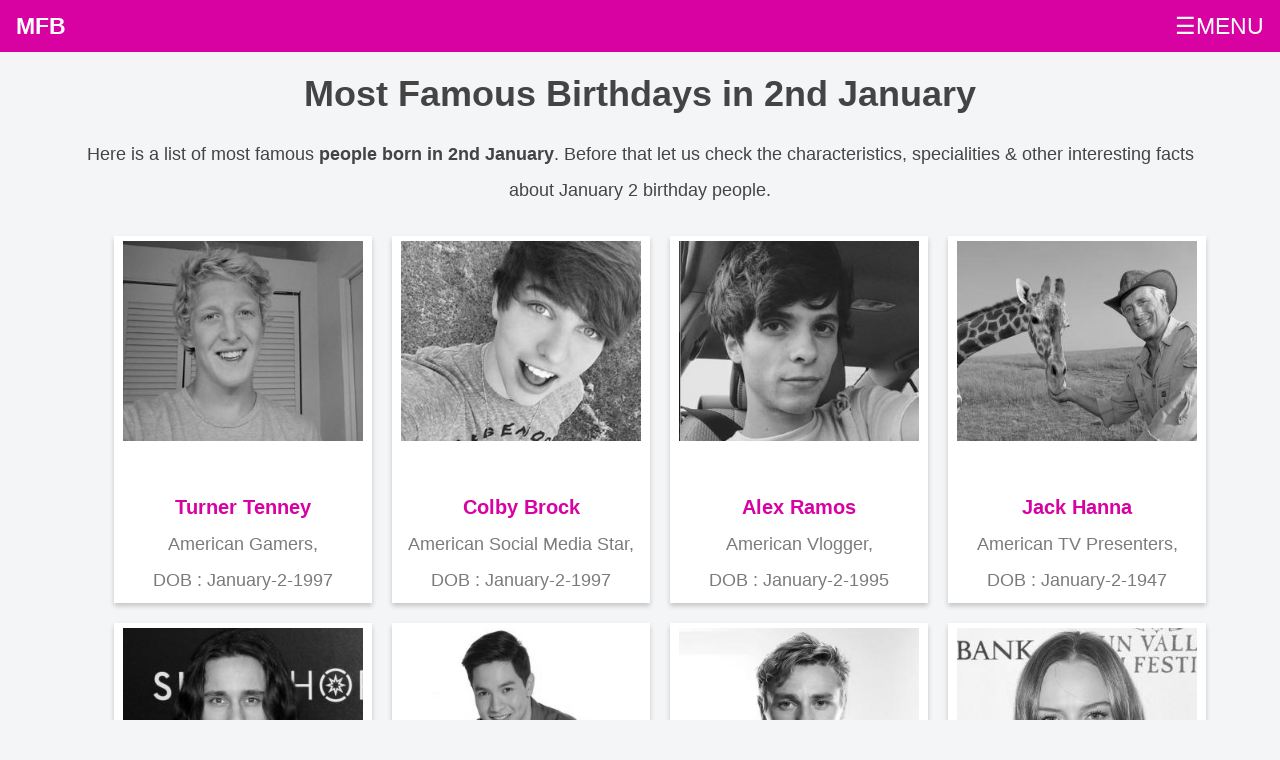

--- FILE ---
content_type: text/html; charset=UTF-8
request_url: https://mostfamousbirthdays.com/january-2-birthday-people.php
body_size: 3674
content:
<!DOCTYPE html><html lang="en-US">
<head>  
<meta charset='UTF-8'>
   <meta http-equiv='X-UA-Compatible' content='IE=edge'>
   <meta name='viewport' content='width=device-width, initial-scale=1, minimum-scale=1'>
   <link rel='shortcut icon' href='https://mostfamousbirthdays.com/favicon.ico' type='image/x-icon'>
   <title>Most Famous Birthdays in 2nd January | List of People born on January 2</title>
  <link rel='canonical' href='https://mostfamousbirthdays.com/january-2-birthday-people.php'>
   <meta name='description' content="List of most Famous personalities and celebrities having birthday in 2nd January. Characteristics & specialities of January 2 born people.">
   <meta itemprop='description' content="List of most Famous personalities and celebrities having birthday in 2nd January. Characteristics & specialities of January 2 born people.">  
   <meta itemprop='image' content="https://mostfamousbirthdays.com/android-chrome-512x512.png">
   <meta property='og:image' content="https://mostfamousbirthdays.com/android-chrome-512x512.png"/>
   <meta property='og:title' content="Most Famous Birthdays in 2nd January | List of People born on January 2"/>
   <meta property='og:description' content="List of most Famous personalities and celebrities having birthday in 2nd January. Characteristics & specialities of January 2 born people."/>
   <meta property='og:url' content="https://mostfamousbirthdays.com/january-2-birthday-people.php"/>
   <meta property='og:type' content="website"/>
   <meta property='og:site_name' content="Most Famous Birthdays"/>
   <meta name='twitter:card' content='summary'>
   <meta name='twitter:title' content="Most Famous Birthdays in 2nd January | List of People born on January 2">
   <meta name='twitter:description' content="List of most Famous personalities and celebrities having birthday in 2nd January. Characteristics & specialities of January 2 born people.">
   <meta name='twitter:image' content='https://mostfamousbirthdays.com/android-chrome-512x512.png'>
   <meta name='twitter:site' content='@MostFamousBirthdays.com'>
   <meta name='twitter:creator' content='@MostFamousBirthdays'><script type='application/ld+json'>            
{
"@context": "http://schema.org/",
"@type": "WebPage",
"name": "Most Famous Birthdays in 2nd January | List of People born on January 2",
"description": "List of most Famous personalities and celebrities having birthday in 2nd January. Characteristics & specialities of January 2 born people."  
} 
</script><link rel="stylesheet" href="https://mostfamousbirthdays.com/style.css">
<script async src="https://pagead2.googlesyndication.com/pagead/js/adsbygoogle.js?client=ca-pub-3998637804056718"
     crossorigin="anonymous"></script>
</head>
<body>
<div class="topnav" id="myTopnav">
    
<a class="active" href="https://mostfamousbirthdays.com">MFB</a><a href="https://mostfamousbirthdays.com/info/">Blog</a>
<a href="https://mostfamousbirthdays.com/december-18-birthday-people.php">Today Birthdays</a><a href="https://mostfamousbirthdays.com/december-17-birthday-people.php">Yesterday Birthdays</a><a href="https://mostfamousbirthdays.com/december-19-birthday-people.php">Tomorrow Birthdays</a><a href="https://mostfamousbirthdays.com/turning-50-on-date-december-18-2025.php">Turning 50 Today</a><a href="javascript:void(0);" class="icon icon1" onclick="myFunction()">☰MENU</a></div>
<script>
function myFunction() {
    var x = document.getElementById("myTopnav");
    if (x.className === "topnav") {
        x.className += " responsive";
    } else {
        x.className = "topnav";
    }
}
</script><div class="container">
<div class="section"> 
        <div class="headingarea">
        <h1>Most Famous Birthdays in 2nd January</h1>
        Here is a list of most famous <strong>people born in 2nd January</strong>. Before that let us check the characteristics, specialities & other interesting facts about January 2 birthday people.        </div>
        
<ul class="boxes">
<li class="box"><center><img src="https://mostfamousbirthdays.com/profile/turner-tenney-6248.jpg" alt="Turner Tenney"></center><br><a href="https://mostfamousbirthdays.com/turner-tenney-6248-age-height-born-details.php" title="Turner Tenney">Turner Tenney</a><br>American Gamers,<br>DOB : January-2-1997</li><li class="box"><center><img src="https://mostfamousbirthdays.com/profile/colby-brock-6738.jpg" alt="Colby Brock"></center><br><a href="https://mostfamousbirthdays.com/colby-brock-6738-age-height-born-details.php" title="Colby Brock">Colby Brock</a><br>American Social Media Star,<br>DOB : January-2-1997</li><li class="box"><center><img src="https://mostfamousbirthdays.com/profile/alex-ramos-6929.jpg" alt="Alex Ramos"></center><br><a href="https://mostfamousbirthdays.com/alex-ramos-6929-age-height-born-details.php" title="Alex Ramos">Alex Ramos</a><br>American Vlogger,<br>DOB : January-2-1995</li><li class="box"><center><img src="https://mostfamousbirthdays.com/profile/jack-hanna-12225.jpg" alt="Jack Hanna"></center><br><a href="https://mostfamousbirthdays.com/jack-hanna-12225-age-height-born-details.php" title="Jack Hanna">Jack Hanna</a><br>American TV Presenters,<br>DOB : January-2-1947</li><li class="box"><center><img src="https://mostfamousbirthdays.com/profile/peter-gadiot-14249.jpg" alt="Peter Gadiot"></center><br><a href="https://mostfamousbirthdays.com/peter-gadiot-14249-age-height-born-details.php" title="Peter Gadiot">Peter Gadiot</a><br>British Actor,<br>DOB : January-2-1986</li><li class="box"><center><img src="https://mostfamousbirthdays.com/profile/alden-richards-14928.jpg" alt="Alden Richards"></center><br><a href="https://mostfamousbirthdays.com/alden-richards-14928-age-height-born-details.php" title="Alden Richards">Alden Richards</a><br>Filipino Actor,<br>DOB : January-2-1992</li><li class="box"><center><img src="https://mostfamousbirthdays.com/profile/ben-hardy-15164.jpg" alt="Ben Hardy"></center><br><a href="https://mostfamousbirthdays.com/ben-hardy-15164-age-height-born-details.php" title="Ben Hardy">Ben Hardy</a><br>British Actor,<br>DOB : January-2-1991</li><li class="box"><center><img src="https://mostfamousbirthdays.com/profile/kate-bosworth-15849.jpg" alt="Kate Bosworth"></center><br><a href="https://mostfamousbirthdays.com/kate-bosworth-15849-age-height-born-details.php" title="Kate Bosworth">Kate Bosworth</a><br>American Actress,<br>DOB : January-2-1983</li><li class="box"><center><img src="https://mostfamousbirthdays.com/profile/tia-carrere-15919.jpg" alt="Tia Carrere"></center><br><a href="https://mostfamousbirthdays.com/tia-carrere-15919-age-height-born-details.php" title="Tia Carrere">Tia Carrere</a><br>American Actress,<br>DOB : January-2-1967</li><li class="box"><center><img src="https://mostfamousbirthdays.com/profile/paz-vega-15950.jpg" alt="Paz Vega"></center><br><a href="https://mostfamousbirthdays.com/paz-vega-15950-age-height-born-details.php" title="Paz Vega">Paz Vega</a><br>Spanish Actress,<br>DOB : January-2-1976</li><li class="box"><center><img src="https://mostfamousbirthdays.com/profile/shelley-hennig-16626.jpg" alt="Shelley Hennig"></center><br><a href="https://mostfamousbirthdays.com/shelley-hennig-16626-age-height-born-details.php" title="Shelley Hennig">Shelley Hennig</a><br>American Actress,<br>DOB : January-2-1987</li><li class="box"><center><img src="https://mostfamousbirthdays.com/profile/kristen-hager-17390.jpg" alt="Kristen Hager"></center><br><a href="https://mostfamousbirthdays.com/kristen-hager-17390-age-height-born-details.php" title="Kristen Hager">Kristen Hager</a><br>Canadian Actress,<br>DOB : January-2-1984</li></ul><div class="flex-grid">
<div class="col">View More</div><div class="col current nos_link">1</div><div class="col pagelink nos_link"><a href="https://mostfamousbirthdays.com/january-2-birthday-people.php/2">2</a></div><div class="col pagelink nos_link"><a href="https://mostfamousbirthdays.com/january-2-birthday-people.php/3">3</a></div><div class="col pagelink nos_link"><a href="https://mostfamousbirthdays.com/january-2-birthday-people.php/4">4</a></div><div class="col pagelink nos_link"><a href="https://mostfamousbirthdays.com/january-2-birthday-people.php/5">5</a></div><div class="col pagelink"><a href="https://mostfamousbirthdays.com/january-2-birthday-people.php/6">> Next</a></div><div class="col pagelink"><a href="https://mostfamousbirthdays.com/january-2-birthday-people.php/13">>> Last</a></div></div>
    
<div class="addsection">
<script async src="https://pagead2.googlesyndication.com/pagead/js/adsbygoogle.js?client=ca-pub-3998637804056718" crossorigin="anonymous"></script>
<!-- MFB_SIDE_LG -->
<ins class="adsbygoogle"
     style="display:block;min-height:300px"
     data-ad-client="ca-pub-3998637804056718"
     data-ad-slot="5171540597"
     data-ad-format="auto"
     data-full-width-responsive="true"></ins>
<script>
     (adsbygoogle = window.adsbygoogle || []).push({});
</script> 
</div>
 <section class="accordion">
  <input type="checkbox" name="collapse" id="monthspecialities" >
  <h2 class="handle">
    <label for="monthspecialities">January Born People Characteristics</label>
  </h2>
  <div class="content"><p><ul> 
        <li>Those born in January are very friendly.</li><li>They are smart too but at the same time they are stubborn.</li><li>They are loyal but an extremist.</li><li>They are independent and progessive.</li><li>Weaknesses are temperamental and uncompromising.</li></ul></p>
  </div>
</section>
 <section class="accordion">
  <input type="checkbox" name="collapse" id="datespecialities" >
  <h2 class="handle">
    <label for="datespecialities">2nd date Born People specialities</label>
  </h2>
  <div class="content"><p><ul> 
  <li>You are aware of your surroundings and easily influenced by your environment. </li><li>You are aware of your surroundings and easily influenced by your environment. </li><li>Your understanding helps you become greatly passionate and helpless of being unhappy. </li><li>You might be a prey to hopelessness and being not confident.</li><li>You are a mind reader and have the ability to be keep up your personal relations very diplomatically. </li></ul></p>
  </div>
</section>   
<section class="accordion">
  <input type="checkbox" name="collapse" id="monthdates" >
  <h2 class="handle">
    <label for="monthdates">Famous People Born in January by dates</label>
  </h2>
  <div class="content"><p>Here you can view the list of celebrities by date wise. Click on the date in month of January and see the list of famous people having birthday on that date.<ul> 
        <li><a href="https://mostfamousbirthdays.com/january-1-birthday-people.php">1st January Born Famous People</a></li><li><a href="https://mostfamousbirthdays.com/january-2-birthday-people.php">2nd January Born Famous People</a></li><li><a href="https://mostfamousbirthdays.com/january-3-birthday-people.php">3rd January Born Famous People</a></li><li><a href="https://mostfamousbirthdays.com/january-4-birthday-people.php">4th January Born Famous People</a></li><li><a href="https://mostfamousbirthdays.com/january-5-birthday-people.php">5th January Born Famous People</a></li><li><a href="https://mostfamousbirthdays.com/january-6-birthday-people.php">6th January Born Famous People</a></li><li><a href="https://mostfamousbirthdays.com/january-7-birthday-people.php">7th January Born Famous People</a></li><li><a href="https://mostfamousbirthdays.com/january-8-birthday-people.php">8th January Born Famous People</a></li><li><a href="https://mostfamousbirthdays.com/january-9-birthday-people.php">9th January Born Famous People</a></li><li><a href="https://mostfamousbirthdays.com/january-10-birthday-people.php">10th January Born Famous People</a></li><li><a href="https://mostfamousbirthdays.com/january-11-birthday-people.php">11th January Born Famous People</a></li><li><a href="https://mostfamousbirthdays.com/january-12-birthday-people.php">12th January Born Famous People</a></li><li><a href="https://mostfamousbirthdays.com/january-13-birthday-people.php">13th January Born Famous People</a></li><li><a href="https://mostfamousbirthdays.com/january-14-birthday-people.php">14th January Born Famous People</a></li><li><a href="https://mostfamousbirthdays.com/january-15-birthday-people.php">15th January Born Famous People</a></li><li><a href="https://mostfamousbirthdays.com/january-16-birthday-people.php">16th January Born Famous People</a></li><li><a href="https://mostfamousbirthdays.com/january-17-birthday-people.php">17th January Born Famous People</a></li><li><a href="https://mostfamousbirthdays.com/january-18-birthday-people.php">18th January Born Famous People</a></li><li><a href="https://mostfamousbirthdays.com/january-19-birthday-people.php">19th January Born Famous People</a></li><li><a href="https://mostfamousbirthdays.com/january-20-birthday-people.php">20th January Born Famous People</a></li><li><a href="https://mostfamousbirthdays.com/january-21-birthday-people.php">21st January Born Famous People</a></li><li><a href="https://mostfamousbirthdays.com/january-22-birthday-people.php">22nd January Born Famous People</a></li><li><a href="https://mostfamousbirthdays.com/january-23-birthday-people.php">23rd January Born Famous People</a></li><li><a href="https://mostfamousbirthdays.com/january-24-birthday-people.php">24th January Born Famous People</a></li><li><a href="https://mostfamousbirthdays.com/january-25-birthday-people.php">25th January Born Famous People</a></li><li><a href="https://mostfamousbirthdays.com/january-26-birthday-people.php">26th January Born Famous People</a></li><li><a href="https://mostfamousbirthdays.com/january-27-birthday-people.php">27th January Born Famous People</a></li><li><a href="https://mostfamousbirthdays.com/january-28-birthday-people.php">28th January Born Famous People</a></li><li><a href="https://mostfamousbirthdays.com/january-29-birthday-people.php">29th January Born Famous People</a></li><li><a href="https://mostfamousbirthdays.com/january-30-birthday-people.php">30th January Born Famous People</a></li><li><a href="https://mostfamousbirthdays.com/january-31-birthday-people.php">31st January Born Famous People</a></li></ul></p>
  </div>
</section><section class="accordion">
  <input type="checkbox" name="collapse" id="country_month_date">
  <h2 class="handle">
    <label for="country_month_date">January 2 Born People by country wise</label>
  </h2>
  <div class="content"><p>
        <a class='btn btn-md btn-primary text-4' href="https://mostfamousbirthdays.com/january-2-birthday-american-people.php">American celebrities Born on January 2</a><br><a class='btn btn-md btn-primary text-4' href="https://mostfamousbirthdays.com/january-2-birthday-british-people.php">British celebrities Born on January 2</a><br><a class='btn btn-md btn-primary text-4' href="https://mostfamousbirthdays.com/january-2-birthday-canadian-people.php">Canadian celebrities Born on January 2</a><br><a class='btn btn-md btn-primary text-4' href="https://mostfamousbirthdays.com/january-2-birthday-french-people.php">French celebrities Born on January 2</a><br><a class='btn btn-md btn-primary text-4' href="https://mostfamousbirthdays.com/january-2-birthday-indian-people.php">Indian celebrities Born on January 2</a><br><a class='btn btn-md btn-primary text-4' href="https://mostfamousbirthdays.com/january-2-birthday-german-people.php">German celebrities Born on January 2</a><br><a class='btn btn-md btn-primary text-4' href="https://mostfamousbirthdays.com/january-2-birthday-australian-people.php">Australian celebrities Born on January 2</a><br><a class='btn btn-md btn-primary text-4' href="https://mostfamousbirthdays.com/january-2-birthday-brazilian-people.php">Brazilian celebrities Born on January 2</a><br><a class='btn btn-md btn-primary text-4' href="https://mostfamousbirthdays.com/january-2-birthday-russian-people.php">Russian celebrities Born on January 2</a><br><a class='btn btn-md btn-primary text-4' href="https://mostfamousbirthdays.com/january-2-birthday-japanese-people.php">Japanese celebrities Born on January 2</a><br><a class='btn btn-md btn-primary text-4' href="https://mostfamousbirthdays.com/january-2-birthday-chinese-people.php">Chinese celebrities Born on January 2</a><br><a class='btn btn-md btn-primary text-4' href="https://mostfamousbirthdays.com/january-2-birthday-norwegian-people.php">Norwegian celebrities Born on January 2</a><br><a class='btn btn-md btn-primary text-4' href="https://mostfamousbirthdays.com/january-2-birthday-spanish-people.php">Spanish celebrities Born on January 2</a><br><a class='btn btn-md btn-primary text-4' href="https://mostfamousbirthdays.com/january-2-birthday-mexican-people.php">Mexican celebrities Born on January 2</a><br><a class='btn btn-md btn-primary text-4' href="https://mostfamousbirthdays.com/january-2-birthday-cuban-people.php">Cuban celebrities Born on January 2</a><br><a class='btn btn-md btn-primary text-4' href="https://mostfamousbirthdays.com/january-2-birthday-chilean-people.php">Chilean celebrities Born on January 2</a><br><a class='btn btn-md btn-primary text-4' href="https://mostfamousbirthdays.com/january-2-birthday-argentinian-people.php">Argentinian celebrities Born on January 2</a><br></p>
  </div>
</section>

<section class="accordion">
  <input type="checkbox" name="collapse" id="profession_month">
  <h2 class="handle">
    <label for="profession_month">Profession wise January Born People</label>
  </h2>
  <div class="content"><p>
        <a class='btn btn-md btn-primary text-4' href="https://mostfamousbirthdays.com/actor-birthday-in-january.php">Actor Birthday in January</a><br><a class='btn btn-md btn-primary text-4' href="https://mostfamousbirthdays.com/actress-birthday-in-january.php">Actress Birthday in January</a><br><a class='btn btn-md btn-primary text-4' href="https://mostfamousbirthdays.com/athlete-birthday-in-january.php">Athlete Birthday in January</a><br><a class='btn btn-md btn-primary text-4' href="https://mostfamousbirthdays.com/athletics-birthday-in-january.php">Athletics Birthday in January</a><br><a class='btn btn-md btn-primary text-4' href="https://mostfamousbirthdays.com/baseball player-birthday-in-january.php">Baseball player Birthday in January</a><br><a class='btn btn-md btn-primary text-4' href="https://mostfamousbirthdays.com/basketball player-birthday-in-january.php">Basketball player Birthday in January</a><br><a class='btn btn-md btn-primary text-4' href="https://mostfamousbirthdays.com/boxer-birthday-in-january.php">Boxer Birthday in January</a><br><a class='btn btn-md btn-primary text-4' href="https://mostfamousbirthdays.com/business people-birthday-in-january.php">Business People Birthday in January</a><br><a class='btn btn-md btn-primary text-4' href="https://mostfamousbirthdays.com/canoeist-birthday-in-january.php">Canoeist Birthday in January</a><br><a class='btn btn-md btn-primary text-4' href="https://mostfamousbirthdays.com/cyclist-birthday-in-january.php">Cyclist Birthday in January</a><br><a class='btn btn-md btn-primary text-4' href="https://mostfamousbirthdays.com/fencer-birthday-in-january.php">Fencer Birthday in January</a><br><a class='btn btn-md btn-primary text-4' href="https://mostfamousbirthdays.com/football player-birthday-in-january.php">Football player Birthday in January</a><br><a class='btn btn-md btn-primary text-4' href="https://mostfamousbirthdays.com/handball player-birthday-in-january.php">Handball player Birthday in January</a><br><a class='btn btn-md btn-primary text-4' href="https://mostfamousbirthdays.com/judoka-birthday-in-january.php">Judoka Birthday in January</a><br><a class='btn btn-md btn-primary text-4' href="https://mostfamousbirthdays.com/model-birthday-in-january.php">Model Birthday in January</a><br><a class='btn btn-md btn-primary text-4' href="https://mostfamousbirthdays.com/politician-birthday-in-january.php">Politician Birthday in January</a><br><a class='btn btn-md btn-primary text-4' href="https://mostfamousbirthdays.com/producer-birthday-in-january.php">Producer Birthday in January</a><br><a class='btn btn-md btn-primary text-4' href="https://mostfamousbirthdays.com/rower-birthday-in-january.php">Rower Birthday in January</a><br><a class='btn btn-md btn-primary text-4' href="https://mostfamousbirthdays.com/rugby union player-birthday-in-january.php">Rugby union player Birthday in January</a><br><a class='btn btn-md btn-primary text-4' href="https://mostfamousbirthdays.com/singer-birthday-in-january.php">Singer Birthday in January</a><br><a class='btn btn-md btn-primary text-4' href="https://mostfamousbirthdays.com/skater-birthday-in-january.php">Skater Birthday in January</a><br><a class='btn btn-md btn-primary text-4' href="https://mostfamousbirthdays.com/skier-birthday-in-january.php">Skier Birthday in January</a><br><a class='btn btn-md btn-primary text-4' href="https://mostfamousbirthdays.com/sprinter-birthday-in-january.php">Sprinter Birthday in January</a><br><a class='btn btn-md btn-primary text-4' href="https://mostfamousbirthdays.com/swimmer-birthday-in-january.php">Swimmer Birthday in January</a><br><a class='btn btn-md btn-primary text-4' href="https://mostfamousbirthdays.com/tennis player-birthday-in-january.php">Tennis player Birthday in January</a><br><a class='btn btn-md btn-primary text-4' href="https://mostfamousbirthdays.com/vlogger-birthday-in-january.php">Vlogger Birthday in January</a><br><a class='btn btn-md btn-primary text-4' href="https://mostfamousbirthdays.com/volleyball player-birthday-in-january.php">Volleyball player Birthday in January</a><br><a class='btn btn-md btn-primary text-4' href="https://mostfamousbirthdays.com/wrestler-birthday-in-january.php">Wrestler Birthday in January</a><br><a class='btn btn-md btn-primary text-4' href="https://mostfamousbirthdays.com/writer-birthday-in-january.php">Writer Birthday in January</a><br></p>
  </div>
</section>

<div class="addsection">
<script async src="https://pagead2.googlesyndication.com/pagead/js/adsbygoogle.js?client=ca-pub-3998637804056718" crossorigin="anonymous"></script>
<!-- MFB_SIDE_LG -->
<ins class="adsbygoogle"
     style="display:block;min-height:300px"
     data-ad-client="ca-pub-3998637804056718"
     data-ad-slot="5171540597"
     data-ad-format="auto"
     data-full-width-responsive="true"></ins>
<script>
     (adsbygoogle = window.adsbygoogle || []).push({});
</script> 
</div>    
</div>        
</div>    
<div class="footdiv footerboxes">
    <div class="footerbox">
        <strong>Month-wise Birthdays</strong><br>
   <a href="https://mostfamousbirthdays.com/january-born-people.php">Birthdays in January</a><br>
   <a href="https://mostfamousbirthdays.com/february-born-people.php">Birthdays in February</a><br> 
   <a href="https://mostfamousbirthdays.com/march-born-people.php">Birthdays in March</a><br>
   <a href="https://mostfamousbirthdays.com/april-born-people.php">Birthdays in April</a><br>
   <a href="https://mostfamousbirthdays.com/may-born-people.php">Birthdays in May</a><br> 
   <a href="https://mostfamousbirthdays.com/june-born-people.php">Birthdays in June</a><br>
   <a href="https://mostfamousbirthdays.com/july-born-people.php">Birthdays in July</a><br>
   <a href="https://mostfamousbirthdays.com/august-born-people.php">Birthdays in August</a><br> 
   <a href="https://mostfamousbirthdays.com/september-born-people.php">Birthdays in September</a><br>
   <a href="https://mostfamousbirthdays.com/october-born-people.php">Birthdays in October</a><br>
   <a href="https://mostfamousbirthdays.com/november-born-people.php">Birthdays in November</a><br> 
   <a href="https://mostfamousbirthdays.com/december-born-people.php">Birthdays in December</a><br>
    </div>
    <div class="footerbox">
    </div>
    <div class="footerbox">
    <strong>MFB</strong><br>
        <a href="https://mostfamousbirthdays.com/">Home</a><br>
        <a href="https://mostfamousbirthdays.com/privacy-policy.php">Privacy Policy</a><br>
        <a href="https://mostfamousbirthdays.com/contact.php">Contact Us</a><br>
        <a href="https://mostfamousbirthdays.com/contact.php">Removal Request</a><br>
    </div>    
</div>
<div class="copyarea"><center>&copy;2025 Mostfamousbirthdays.com</center></div>    
</body>
</html>

--- FILE ---
content_type: text/html; charset=utf-8
request_url: https://www.google.com/recaptcha/api2/aframe
body_size: 269
content:
<!DOCTYPE HTML><html><head><meta http-equiv="content-type" content="text/html; charset=UTF-8"></head><body><script nonce="B_jJ1xR75rue3OQnGQ3vFQ">/** Anti-fraud and anti-abuse applications only. See google.com/recaptcha */ try{var clients={'sodar':'https://pagead2.googlesyndication.com/pagead/sodar?'};window.addEventListener("message",function(a){try{if(a.source===window.parent){var b=JSON.parse(a.data);var c=clients[b['id']];if(c){var d=document.createElement('img');d.src=c+b['params']+'&rc='+(localStorage.getItem("rc::a")?sessionStorage.getItem("rc::b"):"");window.document.body.appendChild(d);sessionStorage.setItem("rc::e",parseInt(sessionStorage.getItem("rc::e")||0)+1);localStorage.setItem("rc::h",'1766061304918');}}}catch(b){}});window.parent.postMessage("_grecaptcha_ready", "*");}catch(b){}</script></body></html>

--- FILE ---
content_type: text/css
request_url: https://mostfamousbirthdays.com/style.css
body_size: 1943
content:
body{font-size:18px;width:100%;margin:auto;line-height:2em;font-family:Arial,Helvetica,sans-serif!important; background-color:#f4f5f6}
a{color:#0275d8; text-decoration:none}
a:hover{text-decoration: underline;}
.topnav{overflow:hidden;background-color:#d802a2}
.topnav a{float:left;display:block;color:#FFFFFF;text-align:center;padding:8px 16px;text-decoration:none;font-size:1.3em}
.topnav a:hover{background-color:#ddd;color:#000}
.active{color:#FFF;font-weight:bolder}
.topnav .icon,.topnav a:not(:first-child){display:none}
.topnav a.icon{float:right;display:block}
.topnav.responsive{position:relative}
.topnav.responsive a.icon1{position:absolute;right:0;top:0}
.topnav.responsive a{float:none;display:block;text-align:left}
.header{padding: 5px 5px;background: #fff;border: none;border-radius: 0;margin-bottom: 5px;box-shadow: 1px 1px 3px rgba(0, 0, 0, 0.1); text-align:center}
.articlebody,.textarea{width:80%;margin:auto}ul.breadcrumb{padding:5px 16px;list-style:none}
ul.breadcrumb li{display:inline;font-size:.9em}
ul.breadcrumb li+li:before{padding:8px;color:#000;content:"/\00a0"}
ul.breadcrumb li a{color:#0275d8;text-decoration:none}
ul.breadcrumb li a:hover{color:#01447e;text-decoration:underline}
table{border-collapse:collapse;border-spacing:0}
table,td,th{border:1px solid #ddd;padding:8px;line-height:2}
.footerarea{background-color:#F0F7F7;border-top:2px solid #dde8e8;padding:2em;text-align:center}
.footerarea a{color:#0077b3;display:inline-block;margin-right:2em}
@media only screen and (max-width:600px){.header h1{font-size:1.2em}.articlebody,.textarea{width:90%}}.articlebody{padding-top:1em;padding-bottom:2em;color:#424A4F;font-size:1em;text-align:left!important}.header h1{color: #1A1A1A;font-size:1.5em}.breadcrump,.breadcrump a{color:#FFF;font-size:1em}.footertext{width:80%}.prenext{display:inline-block;padding:1em;margin-right:3em;}#toc_container{background:#f9f9f9;border:1px solid #aaa;display:table;font-size:95%;margin-bottom:1em;padding:20px;width:auto}.toc_title{font-weight:700;text-align:center}#toc_container li,#toc_container ul,#toc_container ul li{list-style:none!important}@media only screen and (max-width:1000px){.side_flt{display:block;width:100% !important;float:none !important;}.leftside{display:block;width:100% !important;float:none !important;}}.side_flt{float:left;width:300px;}.leftside{float:left; width:calc(90% - 300px);padding-right:10px;} a.buttonlink{display:inline-block; width:250px; padding:5px; background-color:#0099FF; color:#FFFFFF; text-decoration:none; text-align:center}tr.active{ background-color: #CCCCCC;color:#000000; font-weight:bold; }table{ width:90%; margin-top:10px; margin-bottom:10px;} .searchForm
input.searchtxt{height:40px;font-size:1.2rem;color:#4dbdeb;font-weight:700;border-radius:4px;box-shadow:inset 0 1px 1px rgb(0 0 0 / 8%);padding:6px 12px;max-width:500px;width:80%;margin:auto;padding-right:50px}.searchbtn{margin-left:-50px;background-color:#fff;border:none;color:#fff}.boxes{display:grid;grid-template-columns:1fr 1fr}a.box{margin:10px;display:block;background-color:#09f;padding:5px;color:#fff;font-size:.9em}img.image{max-width:100%;height:320px}@media only screen and (max-width:1000px){.boxes{display:block;float:none}}
.boxes
{
    display: grid;
    grid-template-columns: 1fr 1fr 1fr 1fr ; 
    list-style-type: none;
}

.box
{
    margin: 10px;
    color:#7c7b7b !important;   
    padding: 5px;
    box-shadow: 0 3px 5px rgb(0 0 0 / 0.2);
    background-color: #FFFFFF; 
    text-align: center;
 
}
.box img, .biopic img
{
    height:200px !important;
    -webkit-filter: grayscale(100%); /* Safari 6.0 - 9.0 */
  filter: grayscale(100%);
}
.box img:hover, .biopic img:hover {
    filter: none;
      -webkit-filter: grayscale(0);
      -webkit-transform: scale(1.01);
      border-radius:0%;
    }
    .biopic img
    {
    border-radius: 50%;
    }

.box a
{
    color: #d802a2;
    font-size: 1.1em;
    font-weight: bold;
}
a
{
    color: #d802a2;   
}
.container
{
    max-width: 90%;
    margin: auto;
}
.headingarea
{
    text-align: center;
    color: #444444;
}
.headingarea h1
{
    font-size: 2em;
}
a.buttonlinks
{
    display: block;
    width: 400px;
    margin: auto;
    padding: 10px;
    background-color: #d802a2;
    color: #FFFFFF;
    text-align: center;
}
a.links
{
    display: block;
    padding: 10px;
    background-color: #d802a2;
    color: #FFFFFF;
}

.footdiv
{
  
    padding: 20px;
    margin-top: 50px; 
    background-color: #FFFFFF;
}
.footdiv a
{
    color: #000000;
    font-size: .9em;
}.footerboxes
{
    display: grid;
    grid-template-columns: 1fr 1fr 1fr ;  
}
.footerbox
{
    margin: 10px;
    padding: 5px;
    box-shadow: 0 1px 1px rgb(0 0 0 / 0.2);
    background-color: #FFFFFF;
}
.col {
    flex: 1;
    background-color: #fff;
    box-shadow: 0 11px 40px 0 rgb(79 118 157 / 10%);
    padding: 10px 5px;
    margin: 5px;
    color: #868990;
}
 .flex-grid {
    display: flex;
    flex-wrap: wrap;
}
.current, .pagelink {
    background-color: #d802a2;
    text-align: center;
    color: #fff;
}
.pagelink a{
    color: #fff; 
}
.current {
    background-color: #999;
}
@media only screen and (max-width: 800px) {
    body {
        font-size:16px;
    }
    .footerboxes,.boxes
    {
        display: block;
        width: 100%;
        float: none;
    }
    .flex-grid {
        display: block;
    }
  }
  .selectbox {
    background-color: #d802a2;
    color: white;
    padding: 12px;
    width: 250px;
    border: none;
    font-size: 20px;
    box-shadow: 0 5px 25px rgba(0, 0, 0, 0.2);
    -webkit-appearance: button;
    appearance: button;
    outline: none;
  }
  
  
  .selectbox::before {
    content: "\f13a";
    font-family: FontAwesome;
    position: absolute;
    top: 0;
    right: 0;
    width: 20%;
    height: 100%;
    text-align: center;
    font-size: 28px;
    line-height: 45px;
    color: rgba(255, 255, 255, 0.5);
    background-color: rgba(255, 255, 255, 0.1);
    pointer-events: none;
  }
  
  .selectbox:hover::before {
    color: rgba(255, 255, 255, 0.6);
    background-color: rgba(255, 255, 255, 0.2);
  }
  
  .selectbox select option {
    padding: 30px;
  }
/*
 CSS for the main interaction
*/
.accordion > input[type="checkbox"] {
    position: absolute;
    left: -100vw;
  }
  
  .accordion .content {
    overflow-y: hidden;
    height: 0;
    transition: height 0.3s ease;
  }
  
  .accordion > input[type="checkbox"]:checked ~ .content {
    height: auto;
    overflow: visible;
  }
  
  .accordion label {
    display: block;
  }
  
 
  .accordion {
    margin-bottom: 1em;
    background-color: #FFFFFF;
    
  }
  
  .accordion > input[type="checkbox"]:checked ~ .content {
    padding: 15px;
    border: 1px solid #e8e8e8;
    border-top: 0;
  }
  
  .accordion .handle {
    margin: 0;
    font-size: 1.125em;
    line-height: 1.2em;
  }
  
  .accordion label {
    color: #000000;
    cursor: pointer;
    font-weight: normal;
    padding: 15px;
    background: #ffffff;
    font-weight: bold; text-align: center;
  }

  .accordion label::before { content: ' '; display: inline-block; border-top: 5px solid transparent; border-bottom: 5px solid transparent; border-left: 5px solid currentColor; vertical-align: middle; margin-right: .7rem; transform: translateY(-2px); transition: transform .2s ease-out; }
  
  .accordion label:hover,
  .accordion label:focus {
    background: #d802a2;
    color: #FFFFFF;
  }
  


  .accordion p:last-child {
    margin-bottom: 0;
  }
  .h1sub {
    font-size: 16px;
    font-weight: 400;
}